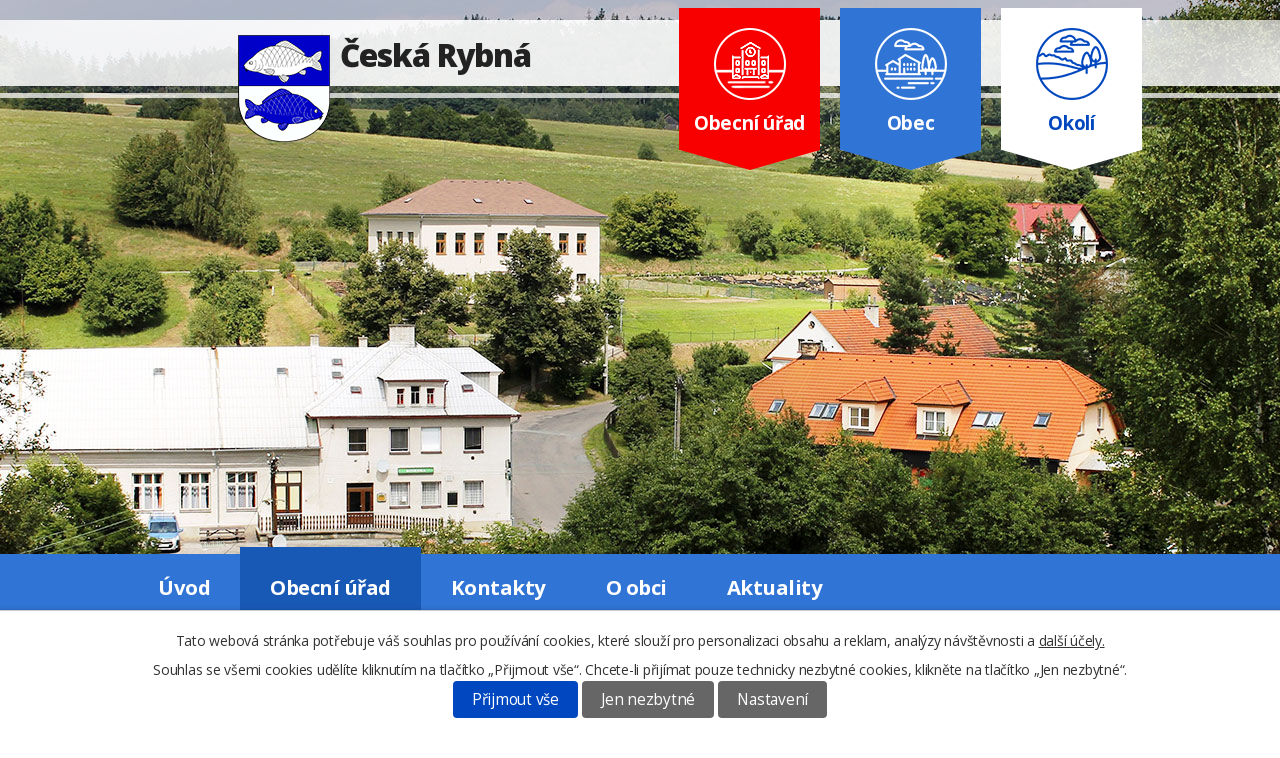

--- FILE ---
content_type: text/html; charset=utf-8
request_url: https://www.ceska-rybna.cz/uredni-deska?action=detail&id=725
body_size: 5430
content:
<!DOCTYPE html>
<html lang="cs" data-lang-system="cs">
	<head>



		<!--[if IE]><meta http-equiv="X-UA-Compatible" content="IE=EDGE"><![endif]-->
			<meta name="viewport" content="width=device-width, initial-scale=1, user-scalable=yes">
			<meta http-equiv="content-type" content="text/html; charset=utf-8" />
			<meta name="robots" content="index,follow" />
			<meta name="author" content="Antee s.r.o." />
			<meta name="description" content="Oficiální web obce Česká Rybná" />
			<meta name="keywords" content="Česká Rybná, Žamberk, Orlické hory, Orlicko" />
			<meta name="viewport" content="width=device-width, initial-scale=1, user-scalable=yes" />
<title>Závěrečný účet obce Česká Rybná za rok 2021 | Obec Česká Rybná</title>

		<link rel="stylesheet" type="text/css" href="https://cdn.antee.cz/jqueryui/1.8.20/css/smoothness/jquery-ui-1.8.20.custom.css?v=2" integrity="sha384-969tZdZyQm28oZBJc3HnOkX55bRgehf7P93uV7yHLjvpg/EMn7cdRjNDiJ3kYzs4" crossorigin="anonymous" />
		<link rel="stylesheet" type="text/css" href="/style.php?nid=R1FJRU0=&amp;ver=1685013959" />
		<link rel="stylesheet" type="text/css" href="/css/libs.css?ver=1685025059" />
		<link rel="stylesheet" type="text/css" href="https://cdn.antee.cz/genericons/genericons/genericons.css?v=2" integrity="sha384-DVVni0eBddR2RAn0f3ykZjyh97AUIRF+05QPwYfLtPTLQu3B+ocaZm/JigaX0VKc" crossorigin="anonymous" />

		<script src="/js/jquery/jquery-3.0.0.min.js" ></script>
		<script src="/js/jquery/jquery-migrate-3.1.0.min.js" ></script>
		<script src="/js/jquery/jquery-ui.min.js" ></script>
		<script src="/js/jquery/jquery.ui.touch-punch.min.js" ></script>
		<script src="/js/libs.min.js?ver=1685025059" ></script>
		<script src="/js/ipo.min.js?ver=1685025035" ></script>
			<script src="/js/locales/cs.js?ver=1685013959" ></script>


		<link href="/uredni-deska?action=atom" type="application/atom+xml" rel="alternate" title="Úřední deska">
		<link href="/aktuality?action=atom" type="application/atom+xml" rel="alternate" title="Aktuality">
		<link href="/informace-podle-zakona-106-1999-sb?action=atom" type="application/atom+xml" rel="alternate" title="Informace podle zákona 106/1999 Sb.">
		<link href="/zpravodaj?action=atom" type="application/atom+xml" rel="alternate" title="Zpravodaj">
<link href="//fonts.googleapis.com/css?family=Open+Sans:400,700,800&amp;subset=latin,latin-ext" rel="stylesheet" type="text/css">
<script type="text/javascript">
$(document).ready(function(){
$("#ipocopyright").insertAfter($("#ipocontainer"));
});
</script>
<script type="text/javascript" src="//cdn.antee.cz/jQuery_Cycle/jquery.cycle.js"></script>
<script type="text/javascript">
// <![CDATA[
$(document).ready(function() {
$('#slideshow').cycle({
fx: 'fade',timeout: 20000, speed: 3000, pause: 1, next: '#next', prev: '#prev', startingSlide: Math.floor(Math.random()*7) //
});
});
// ]]>
</script>
<script src="/file.php?nid=12376&amp;oid=6135581"></script>
<script>
$(window).on("load resize", function() {
var WindowWidth = $(window).width();
if (WindowWidth > 1024) {
$("#ipotopmenuwrapper").sticky({zIndex: '100'});
}
if(/Android|webOS|iPhone|iPad|iPod|BlackBerry|IEMobile|Opera Mini/i.test(navigator.userAgent) ) {
$("#ipotopmenuwrapper").unsticky();
}
});
</script>
	</head>

	<body id="page3355494" class="subpage3355494 subpage3355487"
			
			data-nid="12376"
			data-lid="CZ"
			data-oid="3355494"
			data-layout-pagewidth="1024"
			
			data-slideshow-timer="3"
			
						
				
				data-layout="responsive" data-viewport_width_responsive="1024"
			>



							<div id="snippet-cookiesConfirmation-euCookiesSnp">			<div id="cookieChoiceInfo" class="cookie-choices-info template_1">
					<p>Tato webová stránka potřebuje váš souhlas pro používání cookies, které slouží pro personalizaci obsahu a reklam, analýzy návštěvnosti a 
						<a class="cookie-button more" href="https://navody.antee.cz/cookies" target="_blank">další účely.</a>
					</p>
					<p>
						Souhlas se všemi cookies udělíte kliknutím na tlačítko „Přijmout vše“. Chcete-li přijímat pouze technicky nezbytné cookies, klikněte na tlačítko „Jen nezbytné“.
					</p>
				<div class="buttons">
					<a class="cookie-button action-button ajax" id="cookieChoiceButton" rel=”nofollow” href="/uredni-deska?id=725&amp;action=detail&amp;do=cookiesConfirmation-acceptAll">Přijmout vše</a>
					<a class="cookie-button cookie-button--settings action-button ajax" rel=”nofollow” href="/uredni-deska?id=725&amp;action=detail&amp;do=cookiesConfirmation-onlyNecessary">Jen nezbytné</a>
					<a class="cookie-button cookie-button--settings action-button ajax" rel=”nofollow” href="/uredni-deska?id=725&amp;action=detail&amp;do=cookiesConfirmation-openSettings">Nastavení</a>
				</div>
			</div>
</div>				<div id="ipocontainer">

			<div class="menu-toggler">

				<span>Menu</span>
				<span class="genericon genericon-menu"></span>
			</div>

			<span id="back-to-top">

				<i class="fa fa-angle-up"></i>
			</span>

			<div id="ipoheader">

				<div class="header-znak">
	<a href="/">
		<img src="/image.php?nid=12376&amp;oid=6135468" alt="znak">Česká Rybná
	</a>
</div>
<div class="rozcestnik">
	<a href="/obecni-urad" class="vlajka urad">
		<img src="/image.php?nid=12376&amp;oid=6135457" alt="úřad"><span>Obecní úřad</span>
	</a>
	<a href="/o-obci" class="vlajka obec">
		<img src="/image.php?nid=12376&amp;oid=6135458" alt="obec"><span>Obec</span>
	</a>
	<a href="/turistika" class="vlajka okoli">
		<img src="/image.php?nid=12376&amp;oid=6135459" alt="okolí"><span>Okolí</span>
	</a>
</div>			</div>

			<div id="ipotopmenuwrapper">

				<div id="ipotopmenu">
<h4 class="hiddenMenu">Horní menu</h4>
<ul class="topmenulevel1"><li class="topmenuitem1 noborder" id="ipomenu3355486"><a href="/">Úvod</a><ul class="topmenulevel2"><li class="topmenuitem2" id="ipomenu3411058"><a href="/historie">Historie</a></li></ul></li><li class="topmenuitem1 active" id="ipomenu3355487"><a href="/obecni-urad">Obecní úřad</a><ul class="topmenulevel2"><li class="topmenuitem2" id="ipomenu3355488"><a href="/zakladni-informace">Základní informace</a></li><li class="topmenuitem2" id="ipomenu3355489"><a href="/popis-uradu">Popis úřadu</a></li><li class="topmenuitem2 active" id="ipomenu3355494"><a href="/uredni-deska">Úřední deska</a></li><li class="topmenuitem2" id="ipomenu3355492"><a href="/rozpocet">Rozpočet</a></li><li class="topmenuitem2" id="ipomenu3355490"><a href="/poskytovani-informaci">Poskytování informací, příjem podání</a></li><li class="topmenuitem2" id="ipomenu3355491"><a href="/vyhlasky-zakony">Vyhlášky, zákony a usnesení zastupitelstva</a></li><li class="topmenuitem2" id="ipomenu7198327"><a href="https://cro.justice.cz/" target="_blank">Registr oznámení</a></li><li class="topmenuitem2" id="ipomenu3355495"><a href="/registr-oznameni-puvodni">Registr oznámení - původní</a><ul class="topmenulevel3"><li class="topmenuitem3" id="ipomenu3355496"><a href="/registr-oznameni-vypis">Registr oznámení - výpis</a></li></ul></li><li class="topmenuitem2" id="ipomenu3397715"><a href="/verejne-zakazky">Veřejné zakázky</a></li><li class="topmenuitem2" id="ipomenu5962624"><a href="/informace-podle-zakona-106-1999-sb">Informace podle zákona 106/1999 Sb.</a><ul class="topmenulevel3"><li class="topmenuitem3" id="ipomenu5962757"><a href="/vyrocni-zpravy">Výroční zprávy</a></li><li class="topmenuitem3" id="ipomenu5962760"><a href="/poskytnute-informace">Poskytnuté informace</a></li></ul></li><li class="topmenuitem2" id="ipomenu3355497"><a href="/povinne-informace">Povinně zveřejňované informace</a></li><li class="topmenuitem2" id="ipomenu3355493"><a href="/e-podatelna">Elektronická podatelna</a></li></ul></li><li class="topmenuitem1" id="ipomenu3396903"><a href="/kontakty">Kontakty</a></li><li class="topmenuitem1" id="ipomenu6134628"><a href="/o-obci">O obci</a><ul class="topmenulevel2"><li class="topmenuitem2" id="ipomenu3396906"><a href="/fotogalerie">Fotogalerie</a></li><li class="topmenuitem2" id="ipomenu3588266"><a href="/video">Video</a></li><li class="topmenuitem2" id="ipomenu6085584"><a href="/zpravodaj">Zpravodaj</a><ul class="topmenulevel3"><li class="topmenuitem3" id="ipomenu4320990"><a href="/zpravodaj-archiv">Zpravodaj archiv</a></li></ul></li><li class="topmenuitem2" id="ipomenu3425397"><a href="http://www.zsceskarybna.edupage.org" target="_blank">Základní škola</a></li><li class="topmenuitem2" id="ipomenu3609051"><a href="/kk">Kulturní komise při OÚ</a></li><li class="topmenuitem2" id="ipomenu12016318"><a href="http://knihovnaceskarybna.webk.cz" target="_blank">Obecní knihovna</a></li><li class="topmenuitem2" id="ipomenu7447571"><a href="/sbor-pro-obcanske-zalezitosti">Sbor pro občanské záležitosti</a></li><li class="topmenuitem2" id="ipomenu3425447"><a href="/czs">Český zahrádkářský svaz</a></li><li class="topmenuitem2" id="ipomenu3455608"><a href="http://www.hasicirybna.freepage.cz" target="_blank">Sbor dobrovolných hasičů</a></li><li class="topmenuitem2" id="ipomenu3438016"><a href="/tjsokol">TJ Sokol</a></li><li class="topmenuitem2" id="ipomenu10214908"><a href="/obec">Obec</a></li><li class="topmenuitem2" id="ipomenu6428839"><a href="/aktuality?action=addSubscriber" target="_top">Přihlášení k odběru aktualit</a></li><li class="topmenuitem2" id="ipomenu6134640"><a href="/info-sms">Informační SMS</a></li><li class="topmenuitem2" id="ipomenu5195335"><a href="https://ceska-rybna.gis4u.cz/mapa/mapa-obce/" target="_blank">Mapový portál naší obce</a></li><li class="topmenuitem2" id="ipomenu3423868"><a href="http://geoportal.gepro.cz/OBCE/ceska_rybna" target="_blank">Česká Rybná - Geoportál</a></li><li class="topmenuitem2" id="ipomenu4207437"><a href="/svoz">Svozový plán odpadu 2025</a></li><li class="topmenuitem2" id="ipomenu3396922"><a href="/turistika">Okolí a turistika</a><ul class="topmenulevel3"><li class="topmenuitem3" id="ipomenu3411041"><a href="http://www.orlicko.cz" target="_blank">Mikroregion Orlicko</a></li><li class="topmenuitem3" id="ipomenu3396919"><a href="/akce">Akce v okolí</a></li></ul></li></ul></li><li class="topmenuitem1" id="ipomenu3396905"><a href="/aktuality">Aktuality</a><ul class="topmenulevel2"><li class="topmenuitem2" id="ipomenu3639989"><a href="#" class="nolink">Vlastní aktuality</a></li></ul></li></ul>
					<div class="cleartop"></div>
				</div>
			</div>
			<div id="ipomain">
				
				<div id="ipomainframe">
					<div id="ipopage">
<div id="iponavigation">
	<h5 class="hiddenMenu">Drobečková navigace</h5>
	<p>
			<a href="/">Úvod</a> <span class="separator">&gt;</span>
			<a href="/obecni-urad">Obecní úřad</a> <span class="separator">&gt;</span>
			<a href="/uredni-deska">Úřední deska</a> <span class="separator">&gt;</span>
			<span class="currentPage">Závěrečný účet obce Česká Rybná za rok 2021</span>
	</p>

</div>
						<div class="ipopagetext">
							<div class="noticeBoard view-detail content">
								
								<h1>Závěrečný účet obce Česká Rybná za rok 2021</h1>

<div id="snippet--flash"></div>
								
																	<hr class="cleaner">

		<div class="tags table-row auto type-tags">
		<a class="box-by-content" href="/uredni-deska?id=725&amp;action=detail&amp;do=tagsRenderer-clearFilter" title="Ukázat vše">Kategorie:</a>
		<ul>

			<li><a href="/uredni-deska?tagsRenderer-tag=2022&amp;id=725&amp;action=detail&amp;do=tagsRenderer-filterTag" title="Filtrovat podle 2022">2022</a></li>
			<li><a href="/uredni-deska?tagsRenderer-tag=2023&amp;id=725&amp;action=detail&amp;do=tagsRenderer-filterTag" title="Filtrovat podle 2023">2023</a></li>
		</ul>
	</div>
	<hr class="cleaner">
<div class="notice">
		<div class="dates table-row">
		<span>Vyvěšeno:</span>
25. 5. 2022	</div>
			<div class="dates table-row">
		<span>Sejmuto:</span>
30. 6. 2023	</div>
			<div class="paragraph description clearfix"></div>
</div>
<h3>Přílohy:</h3>
<div id="snippet-filesRenderer-files"><div class="files-editor">
	<ul class="files">
		<li>
			<span class="file-type file-type-pdf"></span>
			<a href="/uredni-deska?filesRenderer-objectId=9032592&amp;id=725&amp;action=detail&amp;do=filesRenderer-download" target="_blank">V202112_040 Výkaz pro hodocení plnění rozpočtu[1].pdf [0,46 MB]</a>
			<span class="file-download-counter">

				Staženo: 11x
			</span>
		</li>
		<li>
			<span class="file-type file-type-pdf"></span>
			<a href="/uredni-deska?filesRenderer-objectId=9032593&amp;id=725&amp;action=detail&amp;do=filesRenderer-download" target="_blank">V202112_061 Výkaz zisku a ztrát[1].pdf [0,68 MB]</a>
			<span class="file-download-counter">

				Staženo: 32x
			</span>
		</li>
		<li>
			<span class="file-type file-type-pdf"></span>
			<a href="/uredni-deska?filesRenderer-objectId=9032595&amp;id=725&amp;action=detail&amp;do=filesRenderer-download" target="_blank">V202212 060 Rozvaha[1].pdf [1,19 MB]</a>
			<span class="file-download-counter">

				Staženo: 13x
			</span>
		</li>
		<li>
			<span class="file-type file-type-pdf"></span>
			<a href="/uredni-deska?filesRenderer-objectId=9032596&amp;id=725&amp;action=detail&amp;do=filesRenderer-download" target="_blank">V202212_062 Příloha[1].pdf [4,58 MB]</a>
			<span class="file-download-counter">

				Staženo: 35x
			</span>
		</li>
		<li>
			<span class="file-type file-type-pdf"></span>
			<a href="/uredni-deska?filesRenderer-objectId=9032602&amp;id=725&amp;action=detail&amp;do=filesRenderer-download" target="_blank">Zpráva o výsledku přezkoumání hospodaření za r. 2021 obce Česká Rybná[1].pdf [2,93 MB]</a>
			<span class="file-download-counter">

				Staženo: 31x
			</span>
		</li>
		<li>
			<span class="file-type file-type-pdf"></span>
			<a href="/uredni-deska?filesRenderer-objectId=9032600&amp;id=725&amp;action=detail&amp;do=filesRenderer-download" target="_blank">Závěrečný účet obce 2021.pdf [0,35 MB]</a>
			<span class="file-download-counter">

				Staženo: 16x
			</span>
		</li>
	</ul>

</div>
</div><hr class="cleaner">
<div id="snippet--uploader"></div><a class='backlink' href='/uredni-deska'>Zpět na přehled</a>
															</div>
						</div>
					</div>


					

					

					<div class="hrclear"></div>
					<div id="ipocopyright">
<div class="copyright">
	<div class="col-1 loga">
	<a href="https://www.pardubickykraj.cz/" target="_blank">
		<img src="/image.php?nid=12376&amp;oid=6135460" alt="Pardubický kraj"></a>
	<a href="https://seznam.gov.cz/obcan/" target="_blank">
		<img src="/image.php?nid=12376&amp;oid=6135461" alt="Portál veřejné správy"></a>
	<a href="http://www.czechpoint.cz/public/" target="_blank">
		<img src="/image.php?nid=12376&amp;oid=6135462" alt="Czechpoint"></a>
	<a href="https://www.epusa.cz/" target="_blank">
		<img src="/image.php?nid=12376&amp;oid=6135463" alt="Epusa">
	</a>
</div>
<div class="col-1 paticka">
	<div class="paticka-wrapper">
		<h3>Obec Česká Rybná</h3>
		<p><span class="strong">Adresa</span> 561 85 Česká Rybná 78 <br>
			<span class="strong">Telefon</span> <a href="tel:465%20322%20666">465 322 666</a> <span class="strong">Mobil</span> <a href="tel:797%20996%20078">797 996 078</a><br>
			<span class="strong">E-mail</span> <a href="mailto:ceskarybna@tyhan.cz">ceskarybna@tyhan.cz</a>
		</p>
	</div>
	© 2025 Obec Česká Rybná, <a href="mailto:ceskarybna@tyhan.cz">Kontaktovat webmastera</a>, <span id="links"><a href="/mapa-stranek">Mapa stránek</a>, <a href="/prohlaseni-o-pristupnosti">Prohlášení o přístupnosti</a></span><br>ANTEE s.r.o. - <a href="https://www.antee.cz" rel="nofollow">Tvorba webových stránek</a>, Redakční systém IPO
</div>
</div>
					</div>
					<div id="ipostatistics">
<script >
	var _paq = _paq || [];
	_paq.push(['disableCookies']);
	_paq.push(['trackPageView']);
	_paq.push(['enableLinkTracking']);
	(function() {
		var u="https://matomo.antee.cz/";
		_paq.push(['setTrackerUrl', u+'piwik.php']);
		_paq.push(['setSiteId', 3490]);
		var d=document, g=d.createElement('script'), s=d.getElementsByTagName('script')[0];
		g.defer=true; g.async=true; g.src=u+'piwik.js'; s.parentNode.insertBefore(g,s);
	})();
</script>
<script >
	$(document).ready(function() {
		$('a[href^="mailto"]').on("click", function(){
			_paq.push(['setCustomVariable', 1, 'Click mailto','Email='+this.href.replace(/^mailto:/i,'') + ' /Page = ' +  location.href,'page']);
			_paq.push(['trackGoal', null]);
			_paq.push(['trackPageView']);
		});

		$('a[href^="tel"]').on("click", function(){
			_paq.push(['setCustomVariable', 1, 'Click telefon','Telefon='+this.href.replace(/^tel:/i,'') + ' /Page = ' +  location.href,'page']);
			_paq.push(['trackPageView']);
		});
	});
</script>
					</div>

					<div id="ipofooter">
						
					</div>
				</div>
			</div>
		</div>
	</body>
</html>
